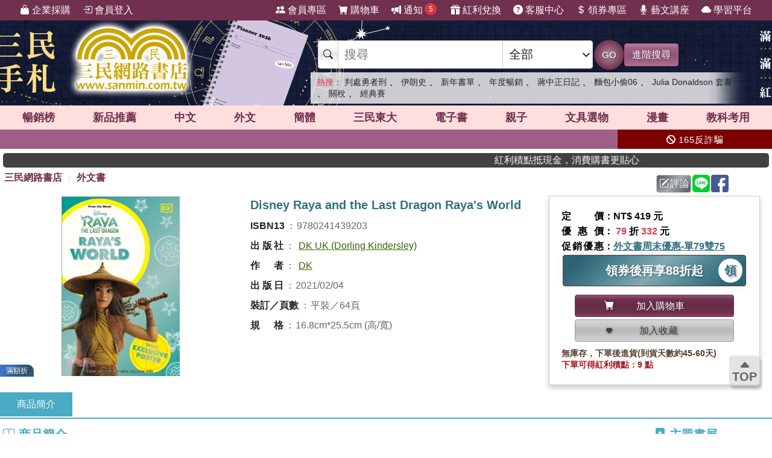

--- FILE ---
content_type: text/html; charset=utf-8
request_url: https://www.sanmin.com.tw/product/index/007923712
body_size: 23555
content:
<!DOCTYPE html>

<html lang="zh-hant">
<head>
    <!--EC103-->
    <script>
        var ServerName = 'EC103';
    </script>
        <script>
            (function (w, d, s, l, i) {
                w[l] = w[l] || []; w[l].push({
                    'gtm.start':
                        new Date().getTime(), event: 'gtm.js'
                }); var f = d.getElementsByTagName(s)[0],
                    j = d.createElement(s), dl = l != 'dataLayer' ? '&l=' + l : ''; j.async = true; j.src =
                        'https://www.googletagmanager.com/gtm.js?id=' + i + dl; f.parentNode.insertBefore(j, f);
            })(window, document, 'script', 'sanminCrossDomain', 'GTM-KW5B62Q');


            //GA4 start
            (function (w, d, s, l, i) {
                w[l] = w[l] || []; w[l].push({
                    'gtm.start':
                        new Date().getTime(), event: 'gtm.js'
                }); var f = d.getElementsByTagName(s)[0],
                    j = d.createElement(s), dl = l != 'dataLayer' ? '&l=' + l : ''; j.async = true; j.src =
                        'https://www.googletagmanager.com/gtm.js?id=' + i + dl; f.parentNode.insertBefore(j, f);
            })(window, document, 'script', 'dataLayer', 'GTM-WRTLJFF');</script>
    <meta http-equiv="Content-Type" content="text/html; charset=utf-8" />
    <meta name="viewport" content="width=device-width, initial-scale=1.0 , minimum-scale=1, maximum-scale=1, viewport-fit=cover" />

    
    <meta http-equiv="Content-Language" content="zh-tw">
    <meta http-equiv="X-UA-Compatible" content="IE=edge" />
    <title>Disney Raya and the Last Dragon Raya&#39;s World - &#19977;&#27665;&#32178;&#36335;&#26360;&#24215;</title>
    <meta name="keywords" content="Disney Raya and the Last Dragon Raya&#39;s World - &#19977;&#27665;&#32178;&#36335;&#26360;&#24215;">
    <meta name="description" content="&#26360;&#21517;&#65306;Disney Raya and the Last Dragon Raya&#39;s World&#65292;ISBN&#65306;9780241439203&#65292;&#20986;&#29256;&#31038;&#65306;DK UK (Dorling Kindersley)&#65292;&#20316;&#32773;&#65306;DK&#65292;&#38913;&#25976;&#65306;64&#65292;&#20986;&#29256;&#26085;&#26399;&#65306;2021/02/04">
    <meta name="title" content="Disney Raya and the Last Dragon Raya&#39;s World - &#19977;&#27665;&#32178;&#36335;&#26360;&#24215;" />
    <meta property="og:title" content="Disney Raya and the Last Dragon Raya&#39;s World - &#19977;&#27665;&#32178;&#36335;&#26360;&#24215;" />
    <meta property="og:image" content="https://cdnec.sanmin.com.tw/product_images/024/024143920.jpg" />
    <meta property="og:description" content="&#26360;&#21517;&#65306;Disney Raya and the Last Dragon Raya&#39;s World&#65292;ISBN&#65306;9780241439203&#65292;&#20986;&#29256;&#31038;&#65306;DK UK (Dorling Kindersley)&#65292;&#20316;&#32773;&#65306;DK&#65292;&#38913;&#25976;&#65306;64&#65292;&#20986;&#29256;&#26085;&#26399;&#65306;2021/02/04" />
    <meta property="og:site_name" content="三民網路書店">
    <meta property="og:type" content="product">
    <meta property="fb:app_id" content="127530673941764" />
    <meta property="og:url" content="https://www.sanmin.com.tw/product/index/007923712">
    <meta name="theme-color" content="#71304e">
    
    <meta property="product:retailer_item_id" content="007923712">
    <meta property="product:brand" content="DK UK (Dorling Kindersley)">
    <meta property="product:price:amount" content="332">
    <meta property="product:price:currency" content="TWD">
        <meta property="product:availability" content="in stock">



    <link rel="canonical" href="https://www.sanmin.com.tw/product/index/007923712">
    <link rel="shortcut icon" href="/sanmin.ico" type="image/x-icon" />


    <link href="//cdnec.sanmin.com.tw/images/apple-icon-144x144.png" rel="apple-touch-icon" sizes="144x144" />
    <link href="//cdnec.sanmin.com.tw/images/apple-touch-icon-precomposed.png" rel="apple-touch-icon" sizes="144x144" />
    <link rel="apple-touch-startup-image" href="//cdnec.sanmin.com.tw/images/logo512x512.png">

        <link rel="manifest" href="/file/manifest.json">



    <link rel="stylesheet" type="text/css" href="/css/rwd/index.min.css?v=18200014" />

    <link href="/css/rwd/search.css?v=18200014" rel="stylesheet">


    <link href="/scripts/swiper/swiper.min.css?v=18200014" rel="stylesheet" />

    <link rel="stylesheet" href="https://cdn.jsdelivr.net/npm/bootstrap-icons@1.11.0/font/bootstrap-icons.css" />
    <link rel="stylesheet" href="https://cdnjs.cloudflare.com/ajax/libs/font-awesome/6.4.0/css/all.min.css">

    <script src="/scripts/jquery-3.3.1.min.js"></script>

    <script src="/scripts/jquery-1.12.2.min.js"></script>

    <link href="/content/bootstrap.min.css" rel="stylesheet">
    <script src="/scripts/bootstrap.bundle.min.js"></script>



    <link rel="stylesheet" type="text/css" href="/css/sanminstyle.min.css?v=18200014">

    <script src="/bundles/modernizr?v=y-OkCB4hx16IFpwpA_jQzKGgH8SuShPlzPA-enZXywg1"></script>






        <script>
            //Google Ads GTM
            (function (w, d, s, l, i) {
                w[l] = w[l] || []; w[l].push({
                    'gtm.start':
                        new Date().getTime(), event: 'gtm.js'
                }); var f = d.getElementsByTagName(s)[0],
                    j = d.createElement(s), dl = l != 'dataLayer' ? '&l=' + l : ''; j.async = true; j.src =
                        'https://www.googletagmanager.com/gtm.js?id=' + i + dl; f.parentNode.insertBefore(j, f);
            })(window, document, 'script', 'dataLayer', 'GTM-M6JLBWT');
        </script>


    <script src="https://unpkg.com/vue@3.4.4/dist/vue.global.js"></script>
</head>
<body class="bg-white">


        <!-- Google Tag Manager (noscript) -->
        <noscript>
            <iframe src="https://www.googletagmanager.com/ns.html?id=GTM-KW5B62Q"
                    height="0" width="0" style="display:none;visibility:hidden"></iframe>
        </noscript>
        <noscript>
            <iframe src="https://www.googletagmanager.com/ns.html?id=GTM-KDZ6V9D"
                    height="0" width="0" style="display:none;visibility:hidden"></iframe>
        </noscript>
        <!-- End Google Tag Manager (noscript) -->




    <div class="SearchTip"><ul class="TipWord"></ul></div>
    <div class="ImgTip" style="display:none;"><img src="//cdnec.sanmin.com.tw/images/nobook.gif" width="200" alt="" /></div>



    <div id="LayoutHistory" class="ProductHistory shadow">
        <input id="HistoryHide" type="checkbox" v-model="hide">
        <div class="Title"><label for="HistoryHide" class="MobileHide p5"><i class="bi bi-clock-history"></i></label><label for="HistoryHide" v-if="hide==false" class="">瀏覽紀錄</label></div>
        <div class="swiper-container SwiperVertical HistorySilder CheckedHide">
            <div class="swiper-wrapper ">
                <div class="swiper-slide" v-for="a in log">
                    <div class="CoverBox w-100 h-100 mw150">
                        <a :href="'/product/index/'+a.id" :title="htmlDecode(a.name)" @click="hide=true"><img :data-src="a.src" src="//cdnec.sanmin.com.tw/images/1px.gif" :alt="htmlDecode(a.name)"></a>
                    </div>
                </div>
            </div>
            <div class="swiper-button-prev"></div>
            <div class="swiper-button-next"></div>
        </div>
    </div>

    <div id="gotop" class="">
        <i class="bi bi-caret-up-fill"></i><br>
        TOP
    </div>

    <div class="layout" id="layout">



<header>
    <!--頁首選單 full screen -->
    <div class="mainMenu">
        <div class="leftMenu">
            <ul class="main-left-menu">
                <li>
                    <a href="/static/businesscustomer">
                        <i class="bi bi-handbag-fill"></i> 企業採購
                    </a>
                </li>
                    <li> <a href="javascript:;" onclick="Login();"> <i class="bi bi-box-arrow-in-right"></i> 會員登入 </a> </li>
            </ul>
        </div>
        <div class="rightMenu">
            <ul class="main-right-menu">

                <li> <a href="/member/index"> <i class="bi bi-people-fill"></i> 會員專區 </a> </li>
                <li> <a href="/shopping/car"> <i class="bi bi-cart-fill"></i> 購物車<span class="CartQty  bubble count0">0</span></a> </li>

                <li class="">
                    <a href="javascript:MsgHub();" class=" position-relative">
                        <i class="bi bi-megaphone-fill"></i> 通知<span class="MsgQty bubble count0">0</span>
                    </a>
                </li>

                <li> <a href="/promote/bonus"> <i class="bi bi-gift-fill"></i> 紅利兌換 </a> </li>
                <li> <a href="/home/faq"> <i class="bi bi-question-circle-fill"></i> 客服中心 </a> </li>
                <li>
                    
                    <a href="/coupon/index/">  <i class="bi bi-currency-dollar"></i> 領券專區</a>

                </li>
                <li class="d-none d-xl-inline-block"> <a href="//activity.sanmin.com.tw/promotions/event/122103sanmin/index" target="_blank"> <i class="bi bi-mic-fill"></i> 藝文講座 </a> </li>
                <li class="d-none d-xl-inline-block"> <a href="https://elearning.sanmin.com.tw/" target="_blank"> <i class="bi bi-cloud-fill"></i> 學習平台 </a> </li>

            </ul>
        </div>
    </div>
    <!-- end 頁首選單 full screen -->
    <!-- 頁首按鈕 mobile -->
    <div class="MobileHeader">

        <div class="iconBtn SideMenuBtn ">
            <i class="bi bi-list"></i>
        </div>
        <label class="iconBtn" for="MobileSearchSwitch">
            <i class="bi bi-search"></i>
        </label>

        <a class="Logo" href="/">
            <img src="https://cdnec.sanmin.com.tw/images/mobileLogo_g.png" alt="三民網路書店">

        </a>

        <div class="iconBtn position-relative">
            <i class="bi bi-megaphone-fill" onclick="MsgHub()"></i>
            <span class="bubble MsgQty count0">0</span>
        </div>

        <a class="iconBtn" href="/shopping/car">
            <i class="bi bi-cart-fill"></i>
            <span class="bubble CartQty count0">0</span>
        </a>
    </div>
    <!-- end 頁首按鈕 mobile -->
</header>

<!-- logo & 搜尋欄 -->
<div style="width:100%;margin:0 auto;" class="topBgHead">
        <div style="background:url(https://cdnec.sanmin.com.tw/images/ec/2755125.gif) no-repeat top;" class="HeadImg">
            <table style="max-width:1055px;margin:0 auto;height: 145px;width: 100%;">
                <tr>
                    <td style="width:20%;height:145px;"><a href="/" style="width:100%;height:145px;"></a></td>
                    <td style="width:18%;height:145px;"><a href="https://activity.sanmin.com.tw/promotions/2025/2025sanmintop/index" target="_blank" style="width:100%;height:145px;"></a></td>
                    <td></td>
                </tr>
            </table>
        </div>
        <div style="background:url(https://cdnec.sanmin.com.tw/images/ec/2742209.gif) no-repeat top;" class="HeadImg">
            <table style="max-width:1055px;margin:0 auto;height: 145px;width: 100%;">
                <tr>
                    <td style="width:20%;height:145px;"><a href="/" style="width:100%;height:145px;"></a></td>
                    <td style="width:18%;height:145px;"><a href="https://activity.sanmin.com.tw/promotions/2025/2026sanmin/index" target="_blank" style="width:100%;height:145px;"></a></td>
                    <td></td>
                </tr>
            </table>
        </div>
        <div style="background:url(https://cdnec.sanmin.com.tw/images/ec/2755343.gif) no-repeat top;" class="HeadImg">
            <table style="max-width:1055px;margin:0 auto;height: 145px;width: 100%;">
                <tr>
                    <td style="width:20%;height:145px;"><a href="/" style="width:100%;height:145px;"></a></td>
                    <td style="width:18%;height:145px;"><a href="https://activity.sanmin.com.tw/promotions/2026/0101newyear/index" target="_blank" style="width:100%;height:145px;"></a></td>
                    <td></td>
                </tr>
            </table>
        </div>
        <div style="background:url(https://cdnec.sanmin.com.tw/images/ec/2751623.gif) no-repeat top;" class="HeadImg">
            <table style="max-width:1055px;margin:0 auto;height: 145px;width: 100%;">
                <tr>
                    <td style="width:20%;height:145px;"><a href="/" style="width:100%;height:145px;"></a></td>
                    <td style="width:18%;height:145px;"><a href="https://activity.sanmin.com.tw/promotions/2025/1215openbook/index" target="_blank" style="width:100%;height:145px;"></a></td>
                    <td></td>
                </tr>
            </table>
        </div>
        <div style="background:url(https://cdnec.sanmin.com.tw/images/ec/2730780.gif) no-repeat top;" class="HeadImg">
            <table style="max-width:1055px;margin:0 auto;height: 145px;width: 100%;">
                <tr>
                    <td style="width:20%;height:145px;"><a href="/" style="width:100%;height:145px;"></a></td>
                    <td style="width:18%;height:145px;"><a href="https://activity.sanmin.com.tw/promotions/2025/0910kubrick/index" target="_blank" style="width:100%;height:145px;"></a></td>
                    <td></td>
                </tr>
            </table>
        </div>
</div>
<input type="checkbox" id="MobileSearchSwitch" />
<div class="topBgArea">
    <div class="LogoSearch">

        <div class="Logo">

        </div>
        <div class="SearchBar " style=" z-index: 1;">
            <form id="SearchForm" name="SearchForm" action="/search/" method="get" onsubmit="return searchcheck('ct','qu');">
                <div class="SearchCtrl">
                    <div class="CtrlGroup">
                        <span class=""><i class="bi bi-search"></i></span>
                        <input type="text" class="" id="qu" name="qu" placeholder="搜尋" value="" required="" autocomplete="off">
                        <select class=" text-dark" id="ct">
                                <option value="k">&#20840;&#37096;</option>
                                <option value="n">&#21830;&#21697;&#21517;&#31281;</option>
                                <option value="isbn">ISBN</option>
                                <option value="au">&#20316;&#32773;</option>
                                <option value="pu">&#20986;&#29256;&#31038;/&#21697;&#29260;</option>
                                <option value="po">&#20419;&#37559;&#27963;&#21205;</option>
                                <option value="ac">&#26360;&#23637;</option>
                                <option value="vol">&#21474;&#26360;</option>
                                <option value="ser">&#31995;&#21015;</option>
                                <option value="tag">&#27161;&#31844;</option>
                                <option value="sp">&#20195;&#30908;</option>
                                <option value="id">&#21830;&#21697;&#20195;&#30908;</option>
                                <option value="cid">&#21830;&#21697;&#39208;&#20998;&#39006;</option>
                                <option value="t">&#32321;&#39636;&#26360;</option>
                                <option value="s">&#31777;&#39636;&#26360;</option>
                                <option value="a">&#22806;&#25991;&#26360;</option>
                                <option value="e">&#38651;&#23376;&#26360;</option>
                                <option value="h">&#28207;&#29256;&#26360;</option>
                                <option value="p">&#25991;&#20855;&#36984;&#29289;</option>
                                <option value="b">&#32005;&#21033;&#20812;&#25563;</option>
                        </select>
                    </div>
                    <button class="btn btn-search btn-sanmin-r" type="submit">GO</button>
                    <a class="btn btn-pruple" href="/search/advance/">進階搜尋</a>
                </div>
            </form>

            <div class="hot-search">
                <h2 class="text-danger d-inline  fs-14">熱搜：</h2>
                    <h3 class=""><a href="https://www.sanmin.com.tw/search?fq=net:1&amp;vs=grid&amp;po=%e5%88%a4%e8%99%95%e5%8b%87%e8%80%85%e5%88%91%e7%b3%bb%e5%88%97%e6%9b%b8%e5%b1%95" target="_blank" class=" text-dark">&#21028;&#34389;&#21191;&#32773;&#21009;</a></h3>
                    <span>&#12289;</span>
                    <h3 class=""><a href="https://www.sanmin.com.tw/product/index/007720884" target="_blank" class=" text-dark">&#20234;&#26391;&#21490;</a></h3>
                    <span>&#12289;</span>
                    <h3 class=""><a href="https://activity.sanmin.com.tw/promotions/2026/0101newyear/index" target="_blank" class=" text-dark">&#26032;&#24180;&#26360;&#21934;</a></h3>
                    <span>&#12289;</span>
                    <h3 class=""><a href="https://activity.sanmin.com.tw/promotions/2025/2025sanmintop/index" target="_blank" class=" text-dark">&#24180;&#24230;&#26274;&#37559;</a></h3>
                    <span>&#12289;</span>
                    <h3 class=""><a href="https://www.sanmin.com.tw/search?k=%E8%94%A3%E4%B8%AD%E6%AD%A3%E6%97%A5%E8%A8%98&amp;fp=%E6%B0%91%E5%9C%8B%E6%AD%B7%E5%8F%B2%E6%96%87%E5%8C%96%E5%AD%B8%E7%A4%BE&amp;ls=ed" target="_blank" class=" text-dark">&#34083;&#20013;&#27491;&#26085;&#35352;</a></h3>
                    <span>&#12289;</span>
                    <h3 class=""><a href="https://www.sanmin.com.tw/product/index/015082855" target="_blank" class=" text-dark">&#40629;&#21253;&#23567;&#20599;06</a></h3>
                    <span>&#12289;</span>
                    <h3 class=""><a href="https://www.sanmin.com.tw/product/index/009470130" target="_blank" class=" text-dark">Julia Donaldson &#22871;&#26360;</a></h3>
                    <span>&#12289;</span>
                    <h3 class=""><a href="https://www.sanmin.com.tw/search?n=%E8%B7%A8%E5%9C%8B%E8%B2%BF%E6%98%93&amp;pt=t&amp;gro=true&amp;vs=list&amp;ls=ed" target="_blank" class=" text-dark">&#38364;&#31237;</a></h3>
                    <span>&#12289;</span>
                    <h3 class=""><a href="https://www.sanmin.com.tw/search?n=%E6%A3%92%E7%90%83&amp;pt=t&amp;gro=true&amp;vs=list&amp;ls=ed" target="_blank" class=" text-dark">&#32147;&#20856;&#36093;</a></h3>
                    <span></span>
            </div>
        </div>

    </div>
</div>

<!--商品館 -->
<div class="TopNavMenu ">
    <div class="content p0">
        <div class="NavLink">
            <ul>
                <li cid="TO"><a href="/promote/top">暢銷榜</a></li>
                <li cid="HB"><a href="/promote/hotbook">新品<sapn class="d-none d-md-inline">推薦</sapn></a></li>
                <li cid="TC"><a href="/promote/library">中文</a></li>
                <li cid="TE"><a href="/promote/originaltext">外文</a></li>
                <li cid="NN"><a href="/promote/china">簡體</a></li>
                <li cid="SA"><a href="/promote/sanmin">三民東大</a></li>
                <li cid="EB"><a href="/promote/ebook">電子書</a></li>
                <li cid="CH"><a href="/promote/child">親子</a></li>
                <li cid="PP"><a href="/promote/stationery">文具選物</a></li>
                <li cid="CM"><a href="/promote/comic">漫畫</a></li>
                <li cid="TL"><a href="/promote/exam">教科考用</a></li>
            </ul>
        </div>
        <label class="Collapse"><input type="checkbox" /> <i></i></label>
    </div>
    <div class="ClassMenuPC">
        <div class="Border">
            <div class="Menu pruple colorscrollbar"></div>
        </div>
    </div>
</div>



<!-- 跑馬燈 full screen -->
<div class="topNews ">
    <style>
    .topNewsLeft {
        position: relative;
        overflow: hidden; /* 超出範圍的部份要隱藏 */     
       line-height:32px;
       
    }
    .topNewsLeft li{
         line-height:30px;   
         padding:0;
         margin:0;
         white-space: nowrap; 
    }
    .topNews>a{
        color:white;
    }
</style>


   <div id="topNewsLeft" class="topNewsLeft">
       <ul style="position:absolute;top:0px;">

       </ul>
</div>

<script>
    $(function () {
        var $topNewsLeft = $('#topNewsLeft'),
               $newsul = $topNewsLeft.find('ul'),
               newscount = $newsul.find('li').length,
               pause = false,
               idx = 0;
        $topNewsLeft.mouseover(function () {
            pause = true;
        }).mouseout(function () {
            pause = false;
        });
        function topNews() {
            if (!pause) {
                $newsul.stop().animate({ top: idx * -32 });
                idx += 1;
                if (idx >= newscount) {
                    idx = 0;
                }
            }
            setTimeout(topNews, 5000);
        }
        topNews();
    })
</script>
   


    <div class="topNewsRight">
        <a href="/static/TermsSecurity">
            <p>
                <i class="fas fa-ban"></i> 165反詐騙
            </p>
        </a>
    </div>
</div>

    <div class="content " style="padding:0px 5px;">
        <marquee onclick="Go('https://activity.sanmin.com.tw/promotions/event/bonuspoints/index')" style="background-color:#414141;color:#fff;border-radius:5px;font-weight:100;cursor:pointer;"><span class="glyphicon glyphicon-bullhorn"></span> 紅利積點抵現金，消費購書更貼心</marquee>
    </div>





            <div id="Body" class="w-100 relative">






<link href="/css/productstyle.min.css?v=18200014" rel="stylesheet">


<input id="Scaner" style="display:none;" />

<input type="hidden" id="UrlReferrer" value=""/>

<div class="content">
    <div class="row">
        <div class="col-12 col-lg-8 p0">
            
            <div id="breadcrumb-trail">
                <a href="/">三民網路書店</a>
                        <i class="bi bi-chevron-right"></i>
                        <span ><a href="/promote/originaltext">&#22806;&#25991;&#26360;</a></span>
            </div>
        </div>
        <div class="col-12 col-lg-4 p0">
            <div class="h40 p5 d-flex justify-content-end">
                <span id="btn-WebLink" class="mr2"></span>

                <a class="btn btn-secondary-l p2 mr2" href="/product/commentarywrite/007923712">
                    <i class="bi bi-pencil-square"></i>評論
                </a>

                <a href="javascript:;" class="mr2" onclick="window.open('https://social-plugins.line.me/lineit/share?url=https://www.sanmin.com.tw/product/index/007923712', '', 'menubar=no,toolbar=no,resizable=yes,scrollbars=yes,height=600,width=600');return false;">
                    <img src="https://cdnec.sanmin.com.tw/images/icons/line.svg" alt="" width="29" class="share_line">
                </a>

                <a href="javascript:;" class="mr2" onclick="window.open('//www.facebook.com/sharer.php?u=https://www.sanmin.com.tw/product/index/007923712', '', 'menubar=no,toolbar=no,resizable=yes,scrollbars=yes,height=600,width=600');return false;">
                    <img src="https://cdnec.sanmin.com.tw/images/icons/fb.svg" alt="" width="29" class="share_fb">
                </a>


                <div id="DviFaceBook" class="d-inline-block "></div>

            </div>

        </div>


    </div>

    <div class="row ProductContent Prod007923712">
        <div class="col row p0">
            <div class="col col-cover p0">
                <div class="ProductCover  noselect">



                        <div class="h300">
                            <div class="swiper Silder-Top">
                                <div class="swiper-wrapper">
                                        <div class="swiper-slide">
                                            <div class="CoverBox">
                                                    <img src="https://cdnec.sanmin.com.tw/product_images/024/024143920.jpg" alt="Disney Raya and the Last Dragon Raya&#39;s World" onerror="noimage(this)">
                                                        <div class="ProdDiscountLabel color-sapphire">滿額折</div>
                                            </div>
                                        </div>
                                </div>
                            </div>
                        </div>


                </div>
            </div>
            <div class="col-info">
                <div class="ProductInfo">
                    <h1>Disney Raya and the Last Dragon Raya's World</h1>

                    <div class="bg-white row">
                    </div>





                    <h2 class="d-none">商品資訊</h2>
                    <div class="ProdAttr">
                        <ul>
                                        <li class="ga"><h3><span class="Bold">ISBN13</span><span class="colon">：</span><span>9780241439203</span></h3></li>
                                        <li class="ga"><h3><span class="Bold">&#20986;&#29256;&#31038;</span><span class="colon">：</span><span><a href="/search?pu=DK%20UK%20%28Dorling%20Kindersley%29">DK UK (Dorling Kindersley)</a></span></h3></li>
                                        <li class="ga"><h3><span class="Bold">&#20316;&#32773;</span><span class="colon">：</span><span><a href="/search?au=DK">DK</a></span></h3></li>
                                        <li class="ga"><h3><span class="Bold">&#20986;&#29256;&#26085;</span><span class="colon">：</span><span>2021/02/04</span></h3></li>
                                        <li class="ga"><h3><span class="Bold">&#35037;&#35330;&#65295;&#38913;&#25976;</span><span class="colon">：</span><span>平裝／64頁</span></h3></li>
                                        <li class="ga"><h3><span class="Bold">&#35215;&#26684;</span><span class="colon">：</span><span>16.8cm*25.5cm (高/寬)</span></h3></li>
                            <li style="display:none;">
                                關鍵字：                                    <a href="https://www.sanmin.com.tw/product/index/007923712#Disney Raya and the Last Dragon Raya&#39;s World" title="Disney Raya and the Last Dragon Raya&#39;s World">Disney Raya and the Last Dragon Raya&#39;s World</a><span>、</span>
                                    <a href="https://www.sanmin.com.tw/product/index/007923712#Disney" title="Disney">Disney</a><span>、</span>
                                    <a href="https://www.sanmin.com.tw/product/index/007923712#Raya" title="Raya">Raya</a><span>、</span>
                                    <a href="https://www.sanmin.com.tw/product/index/007923712#and" title="and">and</a><span>、</span>
                                    <a href="https://www.sanmin.com.tw/product/index/007923712#the" title="the">the</a><span>、</span>
                                    <a href="https://www.sanmin.com.tw/product/index/007923712#Last" title="Last">Last</a><span>、</span>
                                    <a href="https://www.sanmin.com.tw/product/index/007923712#Dragon" title="Dragon">Dragon</a><span>、</span>
                                    <a href="https://www.sanmin.com.tw/product/index/007923712#World" title="World">World</a><span>、</span>
                                    <a href="https://www.sanmin.com.tw/product/index/007923712#DK UK (Dorling Kindersley)" title="DK UK (Dorling Kindersley)">DK UK (Dorling Kindersley)</a><span>、</span>
                                    <a href="https://www.sanmin.com.tw/product/index/007923712#DK" title="DK">DK</a><span>、</span>
                                    <a href="https://www.sanmin.com.tw/product/index/007923712#&#22806;&#25991;&#26360;" title="&#22806;&#25991;&#26360;">&#22806;&#25991;&#26360;</a><span>、</span>
                            </li>
                        </ul>
                    </div>




                </div>
            </div>
            <div class="col-12 p0">
                
            </div>
        </div>


        <div class="col-price">
            <div class="PriceBox">
                <div class="">

    <div class="Price">

            <div><div class="w70  d-inline-block text-justify">定價</div>：NT$ 419 元</div>
        
<div>
    <div class="w70  d-inline-block text-justify">優惠價</div>：
        <span class="nowrap"><span class="fs-16 Bold text-danger">79</span> 折 <span class="fs-16 Bold text-danger">332</span> 元</span>

</div>
                    <div><div class="w70  d-inline-block text-justify">促銷優惠</div>：<a class='text-blue1' style='text-decoration: underline;'  href='https://www.sanmin.com.tw/search?fq=net:1&vs=grid&po=%e5%a4%96%e6%96%87%e6%9b%b8%e5%91%a8%e6%9c%ab%e5%84%aa%e6%83%a0-%e5%96%ae79%e9%9b%9975' >外文書周末優惠-單79雙75</a></div>
        
    </div>

        <div class="row row-cols-1 row-cols-md-2 row-cols-lg-1 justify-content-center">

                <div class="col p2">
                    <a class="btn btn-blue1-l border-brown ver-center fs-20 Bold text-center position-relative shadow-1 h-100 py5" href="/coupon/index/" title="領取折價券" target="_blank">
                        <div class="lh-40">領券後再享88折起</div>
                        <div class="btn-GetCoupon bg-white text-blue1 circle circle-40 fw-900 fs-20 mr-1  lh-40 inline-block ">領</div>
                    </a>

                </div>
    </div>





<div class="row row-cols-1 row-cols-md-2 row-cols-lg-1 py10 px20 justify-content-center">

        <div class="col p2 ">
            <button class="btn btn-sanmin w-100  p5" onclick="AddCart('007923712','');" type="button">
                <i class="bi bi-cart-fill"></i><div class="d-inline-block w150 text-center"> 加入購物車</div>
            </button>
        </div>
        <div class="col p2">
            <button class="btn btn-collect w-100 p5" type="button" onclick="AddCollect('007923712');">
                <i class="bi bi-heart-fill"></i><div class="d-inline-block w150 text-center"> 加入收藏</div>

            </button>

        </div>
</div>




        <div class="lh-14 fs-14 text-brown">無庫存，下單後進貨(到貨天數約45-60天)</div>
            <div class="text-red fs-14">下單可得紅利積點：9 點</div>
        <div id="GiftImgbox" style="display:none;"></div>
    <div class="swiper-container theme_slider" id="swiper_Gift" style="max-width:100%">
        <div class="swiper-wrapper">

        </div>

    </div>

</div>

            </div>

            


        </div>
        
      
    </div>



<div id="IntroContainer" class="mt10">
        <div class="IntroTabs">

                <div class="Tabs" onclick="MoveTo('Intro1',-140);">&#21830;&#21697;&#31777;&#20171;</div>

            
        </div>


            <div class="row">
            <div class="p0 col-12 col-lg-10">
                <div class="IntroContent h-100">
                        <div class="IntroSection">
                                   <h2 class="TitleUnderline color-blue2 " id="Intro1">
                                <i class="bi bi-book"></i>  &#21830;&#21697;&#31777;&#20171;
                            </h2>

                            <div class="SectionBody">
<P>Learn everything you wanted to know about Disney's epic new movie Raya and the Last Dragon!Get the lowdown on all things Raya and the Last Dragon and meet a host of cool new characters. Children will love to read about Disney's latest movie adventure in this perfect companion guide. Packed with bright, colourful artwork and film stills, DK's Disney Raya and the Last Dragon: Raya's World is ideal for children and Disney fans who want to learn all about this magical new animated story.</P><P>Exploring themes of community and hope, and inspired by the beautiful and diverse cultures of Southeast Asia, the film introduces Raya, a lone warrior from the fantasy kingdom of Kumandra who teams up with a crew of misfits in her quest to find the last dragon and bring light and unity back to their world. Featuring all the characters, key scenes, locations and memorable moments from the new movie Raya and the Last Dragon, this entertaining guide is full of amazing facts and beautiful pictures. (c)2020 Disney<BR></P>                            </div>
                        </div>

                    

                </div>
            </div>
                <div class="col-12 col-lg-2 d-none d-lg-block">
                    <div class="w200 m0" style="position:sticky;top:126px;">
                <div class="position-relative">
                        <div class="TitleUnderline color-blue2 "><i class="bi bi-bookmark-star-fill"></i> 主題書展</div>
                    <a href="/promote/publisher" class="text text-blue2 position-end Bold fs-12">更多 <i class="bi bi-plus-lg"></i></a>
                </div>
                <div class="swiper-container SwiperVertical w200 h730 Vertical180 p0">
                    <div class="swiper-wrapper  ">
                            <div class="swiper-slide text-center p2">
                                <a href="https://www.sanmin.com.tw/vip/ctlovgarago?source=sanmin&amp;utmgtm=Product180bn" target="_blank">
                                    <div class="CoverBox mw190 bg-white p5 shadow-2">
                                        <img class="lazyload mh100" src="//cdnec.sanmin.com.tw/images/loading1.gif" data-src="https://cdnec.sanmin.com.tw/images/promotions/180/14801.gif" alt="&#40635;&#37291;&#23229;&#23229;&#31934;&#36984;&#32362;&#26412;&#23637;" />
                                    </div>
                                    <div class="fs-12 text-blue1 mt3">優惠方式：<span class="price">&#38283;&#22296;&#20013;</span></div>
                                </a>
                            </div>
                            <div class="swiper-slide text-center p2">
                                <a href="https://activity.sanmin.com.tw/promotions/2025/2025sanmintop/index?utmgtm=Product180bn" target="_blank">
                                    <div class="CoverBox mw190 bg-white p5 shadow-2">
                                        <img class="lazyload mh100" src="//cdnec.sanmin.com.tw/images/loading1.gif" data-src="https://cdnec.sanmin.com.tw/images/promotions/180/14768.gif" alt="2025&#19977;&#27665;&#24180;&#24230;&#26274;&#37559;&#26360;&#23637;" />
                                    </div>
                                    <div class="fs-12 text-blue1 mt3">優惠方式：<span class="price">79&#25240;&#36215;</span></div>
                                </a>
                            </div>
                            <div class="swiper-slide text-center p2">
                                <a href="https://activity.sanmin.com.tw/promotions/event/monthly_coupon/index?utmgtm=Product180bn" target="_blank">
                                    <div class="CoverBox mw190 bg-white p5 shadow-2">
                                        <img class="lazyload mh100" src="//cdnec.sanmin.com.tw/images/loading1.gif" data-src="https://cdnec.sanmin.com.tw/images/promotions/180/14679.gif" alt="&#19977;&#27665;&#26376;&#26376;&#35712;&#26360;&#37329;" />
                                    </div>
                                    <div class="fs-12 text-blue1 mt3">優惠方式：<span class="price">&#28415;600&#29694;&#25240;50</span></div>
                                </a>
                            </div>
                            <div class="swiper-slide text-center p2">
                                <a href="https://activity.sanmin.com.tw/promotions/2025/0401original/index?utmgtm=Product180bn" target="_blank">
                                    <div class="CoverBox mw190 bg-white p5 shadow-2">
                                        <img class="lazyload mh100" src="//cdnec.sanmin.com.tw/images/loading1.gif" data-src="https://cdnec.sanmin.com.tw/images/promotions/180/14186.gif" alt="&#36229;&#20540;&#21407;&#25991;&#22871;&#26360;" />
                                    </div>
                                    <div class="fs-12 text-blue1 mt3">優惠方式：<span class="price">1&#25240;&#36215;!!</span></div>
                                </a>
                            </div>
                            <div class="swiper-slide text-center p2">
                                <a href="https://activity.sanmin.com.tw/promotions/2025/0124foreignnovel/index?utmgtm=Product180bn" target="_blank">
                                    <div class="CoverBox mw190 bg-white p5 shadow-2">
                                        <img class="lazyload mh100" src="//cdnec.sanmin.com.tw/images/loading1.gif" data-src="https://cdnec.sanmin.com.tw/images/promotions/180/14062.gif" alt="&#21407;&#25991;&#23567;&#35498;&#26360;&#23637;" />
                                    </div>
                                    <div class="fs-12 text-blue1 mt3">優惠方式：<span class="price">&#29105;&#36067;&#20013;</span></div>
                                </a>
                            </div>
                            <div class="swiper-slide text-center p2">
                                <a href="https://activity.sanmin.com.tw/promotions/2025/coloringbook/index?utmgtm=Product180bn" target="_blank">
                                    <div class="CoverBox mw190 bg-white p5 shadow-2">
                                        <img class="lazyload mh100" src="//cdnec.sanmin.com.tw/images/loading1.gif" data-src="https://cdnec.sanmin.com.tw/images/promotions/180/14701.gif" alt="&#33521;&#32654;&#33879;&#33394;&#26360;&#23637;" />
                                    </div>
                                    <div class="fs-12 text-blue1 mt3">優惠方式：<span class="price">&#29105;&#36067;&#20013;</span></div>
                                </a>
                            </div>
                            <div class="swiper-slide text-center p2">
                                <a href="https://activity.sanmin.com.tw/promotions/2025/strangerthings/index?utmgtm=Product180bn" target="_blank">
                                    <div class="CoverBox mw190 bg-white p5 shadow-2">
                                        <img class="lazyload mh100" src="//cdnec.sanmin.com.tw/images/loading1.gif" data-src="https://cdnec.sanmin.com.tw/images/promotions/180/14700.gif" alt="&#24618;&#22855;&#29289;&#35486;&#26360;&#23637;" />
                                    </div>
                                    <div class="fs-12 text-blue1 mt3">優惠方式：<span class="price">&#29105;&#36067;&#20013;</span></div>
                                </a>
                            </div>
                            <div class="swiper-slide text-center p2">
                                <a href="https://www.sanmin.com.tw/product/index/014539323?utmgtm=Product180bn" target="_blank">
                                    <div class="CoverBox mw190 bg-white p5 shadow-2">
                                        <img class="lazyload mh100" src="//cdnec.sanmin.com.tw/images/loading1.gif" data-src="https://cdnec.sanmin.com.tw/images/promotions/180/14681.gif" alt="Katabasis &#22320;&#29508;&#20462;&#26989;&#26053;&#34892; (&#33521;&#22283;&#29256;&#38480;&#37327;&#35037;&#24128;&#31934;&#35037;)" />
                                    </div>
                                    <div class="fs-12 text-blue1 mt3">優惠方式：<span class="price">&#36092;&#36023;&#21363;&#21487;&#29554;&#24471;&#38480;&#37327;&#25176;&#29305;&#21253;</span></div>
                                </a>
                            </div>
                            <div class="swiper-slide text-center p2">
                                <a href="https://activity.sanmin.com.tw/promotions/2018/0604audiobook/index?utmgtm=Product180bn" target="_blank">
                                    <div class="CoverBox mw190 bg-white p5 shadow-2">
                                        <img class="lazyload mh100" src="//cdnec.sanmin.com.tw/images/loading1.gif" data-src="https://cdnec.sanmin.com.tw/images/promotions/180/14609.gif" alt="&#24278;&#24425;&#26447;-&#29992;&#26377;&#32882;&#26360;&#36629;&#39686;&#32893;&#20986;&#33521;&#35486;&#21147; 168&#26412;&#21855;&#33945;&#32147;&#20856;&#23436;&#25972;&#26360;&#21934;" />
                                    </div>
                                    <div class="fs-12 text-blue1 mt3">優惠方式：<span class="price">19&#25240;&#36215;</span></div>
                                </a>
                            </div>
                            <div class="swiper-slide text-center p2">
                                <a href="https://activity.sanmin.com.tw/promotions/2025/nosycrow/index?utmgtm=Product180bn" target="_blank">
                                    <div class="CoverBox mw190 bg-white p5 shadow-2">
                                        <img class="lazyload mh100" src="//cdnec.sanmin.com.tw/images/loading1.gif" data-src="https://cdnec.sanmin.com.tw/images/promotions/180/14313.gif" alt="NosyCrow&#31934;&#36984;&#22806;&#25991;&#31461;&#26360;&#23637;" />
                                    </div>
                                    <div class="fs-12 text-blue1 mt3">優惠方式：<span class="price">52&#25240;&#36215;</span></div>
                                </a>
                            </div>
                    </div>
                    <div class="swiper-button-prev"></div>
                    <div class="swiper-button-next"></div>
                </div>

                <script>
                    $(function () {
                        SwiperVertical('.Vertical180', 5);
                    })
                </script>
            </div>

                </div>

        </div>

        <div id="IndexRelation" class="mb5"></div>

</div>




    <div class="d-lg-none">
                    <div class="mt5">
                <div class="position-relative">
                        <h2 class="TitleUnderline color-blue2 "><i class="bi bi-bookmark-star-fill"></i> 主題書展</h2>

                    <a href="/promote/publisher" class="text text-blue2 position-end Bold">更多書展 <i class="bi bi-plus-lg"></i></a>
                </div>

                <div class="py5">
                        <div class="swiper-container PromoAD180" id="PromoAD180">
        <div class="swiper-wrapper ">
            
                            <div class="swiper-slide text-center p2">
                                <a href="https://www.sanmin.com.tw/vip/ctlovgarago?source=sanmin&amp;utmgtm=Product180bn" target="_blank">
                                    <div class="CoverBox mw190 bg-white p5 shadow-2 ">
                                        <img class="lazyload mh100" src="//cdnec.sanmin.com.tw/images/loading1.gif" data-src="https://cdnec.sanmin.com.tw/images/promotions/180/14801.gif" alt="&#40635;&#37291;&#23229;&#23229;&#31934;&#36984;&#32362;&#26412;&#23637;" />
                                    </div>
                                        <h3 class="d-none">&#40635;&#37291;&#23229;&#23229;&#31934;&#36984;&#32362;&#26412;&#23637;</h3>
                                    <div class="fs-12 text-blue1 mt3">優惠方式：<span class="price">&#38283;&#22296;&#20013;</span></div>
                                </a>
                            </div>
                            <div class="swiper-slide text-center p2">
                                <a href="https://activity.sanmin.com.tw/promotions/2025/2025sanmintop/index?utmgtm=Product180bn" target="_blank">
                                    <div class="CoverBox mw190 bg-white p5 shadow-2 ">
                                        <img class="lazyload mh100" src="//cdnec.sanmin.com.tw/images/loading1.gif" data-src="https://cdnec.sanmin.com.tw/images/promotions/180/14768.gif" alt="2025&#19977;&#27665;&#24180;&#24230;&#26274;&#37559;&#26360;&#23637;" />
                                    </div>
                                        <h3 class="d-none">2025&#19977;&#27665;&#24180;&#24230;&#26274;&#37559;&#26360;&#23637;</h3>
                                    <div class="fs-12 text-blue1 mt3">優惠方式：<span class="price">79&#25240;&#36215;</span></div>
                                </a>
                            </div>
                            <div class="swiper-slide text-center p2">
                                <a href="https://activity.sanmin.com.tw/promotions/event/monthly_coupon/index?utmgtm=Product180bn" target="_blank">
                                    <div class="CoverBox mw190 bg-white p5 shadow-2 ">
                                        <img class="lazyload mh100" src="//cdnec.sanmin.com.tw/images/loading1.gif" data-src="https://cdnec.sanmin.com.tw/images/promotions/180/14679.gif" alt="&#19977;&#27665;&#26376;&#26376;&#35712;&#26360;&#37329;" />
                                    </div>
                                        <h3 class="d-none">&#19977;&#27665;&#26376;&#26376;&#35712;&#26360;&#37329;</h3>
                                    <div class="fs-12 text-blue1 mt3">優惠方式：<span class="price">&#28415;600&#29694;&#25240;50</span></div>
                                </a>
                            </div>
                            <div class="swiper-slide text-center p2">
                                <a href="https://activity.sanmin.com.tw/promotions/2025/0401original/index?utmgtm=Product180bn" target="_blank">
                                    <div class="CoverBox mw190 bg-white p5 shadow-2 ">
                                        <img class="lazyload mh100" src="//cdnec.sanmin.com.tw/images/loading1.gif" data-src="https://cdnec.sanmin.com.tw/images/promotions/180/14186.gif" alt="&#36229;&#20540;&#21407;&#25991;&#22871;&#26360;" />
                                    </div>
                                        <h3 class="d-none">&#36229;&#20540;&#21407;&#25991;&#22871;&#26360;</h3>
                                    <div class="fs-12 text-blue1 mt3">優惠方式：<span class="price">1&#25240;&#36215;!!</span></div>
                                </a>
                            </div>
                            <div class="swiper-slide text-center p2">
                                <a href="https://activity.sanmin.com.tw/promotions/2025/0124foreignnovel/index?utmgtm=Product180bn" target="_blank">
                                    <div class="CoverBox mw190 bg-white p5 shadow-2 ">
                                        <img class="lazyload mh100" src="//cdnec.sanmin.com.tw/images/loading1.gif" data-src="https://cdnec.sanmin.com.tw/images/promotions/180/14062.gif" alt="&#21407;&#25991;&#23567;&#35498;&#26360;&#23637;" />
                                    </div>
                                        <h3 class="d-none">&#21407;&#25991;&#23567;&#35498;&#26360;&#23637;</h3>
                                    <div class="fs-12 text-blue1 mt3">優惠方式：<span class="price">&#29105;&#36067;&#20013;</span></div>
                                </a>
                            </div>
                            <div class="swiper-slide text-center p2">
                                <a href="https://activity.sanmin.com.tw/promotions/2025/coloringbook/index?utmgtm=Product180bn" target="_blank">
                                    <div class="CoverBox mw190 bg-white p5 shadow-2 ">
                                        <img class="lazyload mh100" src="//cdnec.sanmin.com.tw/images/loading1.gif" data-src="https://cdnec.sanmin.com.tw/images/promotions/180/14701.gif" alt="&#33521;&#32654;&#33879;&#33394;&#26360;&#23637;" />
                                    </div>
                                        <h3 class="d-none">&#33521;&#32654;&#33879;&#33394;&#26360;&#23637;</h3>
                                    <div class="fs-12 text-blue1 mt3">優惠方式：<span class="price">&#29105;&#36067;&#20013;</span></div>
                                </a>
                            </div>
                            <div class="swiper-slide text-center p2">
                                <a href="https://activity.sanmin.com.tw/promotions/2025/strangerthings/index?utmgtm=Product180bn" target="_blank">
                                    <div class="CoverBox mw190 bg-white p5 shadow-2 ">
                                        <img class="lazyload mh100" src="//cdnec.sanmin.com.tw/images/loading1.gif" data-src="https://cdnec.sanmin.com.tw/images/promotions/180/14700.gif" alt="&#24618;&#22855;&#29289;&#35486;&#26360;&#23637;" />
                                    </div>
                                        <h3 class="d-none">&#24618;&#22855;&#29289;&#35486;&#26360;&#23637;</h3>
                                    <div class="fs-12 text-blue1 mt3">優惠方式：<span class="price">&#29105;&#36067;&#20013;</span></div>
                                </a>
                            </div>
                            <div class="swiper-slide text-center p2">
                                <a href="https://www.sanmin.com.tw/product/index/014539323?utmgtm=Product180bn" target="_blank">
                                    <div class="CoverBox mw190 bg-white p5 shadow-2 ">
                                        <img class="lazyload mh100" src="//cdnec.sanmin.com.tw/images/loading1.gif" data-src="https://cdnec.sanmin.com.tw/images/promotions/180/14681.gif" alt="Katabasis &#22320;&#29508;&#20462;&#26989;&#26053;&#34892; (&#33521;&#22283;&#29256;&#38480;&#37327;&#35037;&#24128;&#31934;&#35037;)" />
                                    </div>
                                        <h3 class="d-none">Katabasis &#22320;&#29508;&#20462;&#26989;&#26053;&#34892; (&#33521;&#22283;&#29256;&#38480;&#37327;&#35037;&#24128;&#31934;&#35037;)</h3>
                                    <div class="fs-12 text-blue1 mt3">優惠方式：<span class="price">&#36092;&#36023;&#21363;&#21487;&#29554;&#24471;&#38480;&#37327;&#25176;&#29305;&#21253;</span></div>
                                </a>
                            </div>
                            <div class="swiper-slide text-center p2">
                                <a href="https://activity.sanmin.com.tw/promotions/2018/0604audiobook/index?utmgtm=Product180bn" target="_blank">
                                    <div class="CoverBox mw190 bg-white p5 shadow-2 ">
                                        <img class="lazyload mh100" src="//cdnec.sanmin.com.tw/images/loading1.gif" data-src="https://cdnec.sanmin.com.tw/images/promotions/180/14609.gif" alt="&#24278;&#24425;&#26447;-&#29992;&#26377;&#32882;&#26360;&#36629;&#39686;&#32893;&#20986;&#33521;&#35486;&#21147; 168&#26412;&#21855;&#33945;&#32147;&#20856;&#23436;&#25972;&#26360;&#21934;" />
                                    </div>
                                        <h3 class="d-none">&#24278;&#24425;&#26447;-&#29992;&#26377;&#32882;&#26360;&#36629;&#39686;&#32893;&#20986;&#33521;&#35486;&#21147; 168&#26412;&#21855;&#33945;&#32147;&#20856;&#23436;&#25972;&#26360;&#21934;</h3>
                                    <div class="fs-12 text-blue1 mt3">優惠方式：<span class="price">19&#25240;&#36215;</span></div>
                                </a>
                            </div>
                            <div class="swiper-slide text-center p2">
                                <a href="https://activity.sanmin.com.tw/promotions/2025/nosycrow/index?utmgtm=Product180bn" target="_blank">
                                    <div class="CoverBox mw190 bg-white p5 shadow-2 ">
                                        <img class="lazyload mh100" src="//cdnec.sanmin.com.tw/images/loading1.gif" data-src="https://cdnec.sanmin.com.tw/images/promotions/180/14313.gif" alt="NosyCrow&#31934;&#36984;&#22806;&#25991;&#31461;&#26360;&#23637;" />
                                    </div>
                                        <h3 class="d-none">NosyCrow&#31934;&#36984;&#22806;&#25991;&#31461;&#26360;&#23637;</h3>
                                    <div class="fs-12 text-blue1 mt3">優惠方式：<span class="price">52&#25240;&#36215;</span></div>
                                </a>
                            </div>

                    
        </div>
        <div class="swiper-button-next"></div>
        <div class="swiper-button-prev"></div>
    </div>
    <script>
            $(function() {
                SwiperRWD('#PromoAD180',2,3,6);
            })
    </script>

                        </div>
            </div>

    </div>




    <div class="content mb10">
        <h2 class="TitleUnderline color-sanmin mb0">
            <i class="bi bi-exclamation-circle-fill"></i> 購物須知
        </h2>

        <div class="p10 bg-gray">
<p style='color:#237a0f';>外文書商品之書封，為出版社提供之樣本。實際出貨商品，以出版社所提供之現有版本為主。部份書籍，因出版社供應狀況特殊，匯率將依實際狀況做調整。</p><p style='color:#0a5a9c';>無庫存之商品，在您完成訂單程序之後，將以空運的方式為你下單調貨。為了縮短等待的時間，建議您將外文書與其他商品分開下單，以獲得最快的取貨速度，平均調貨時間為1~2個月。</p><p>為了保護您的權益，「三民網路書店」<span style='color:red'>提供會員七日商品鑑賞期</span>(收到商品為起始日)。</p><p>若要辦理退貨，請在商品鑑賞期內寄回，且商品必須是全新狀態與完整包裝(商品、附件、發票、隨貨贈品等)否則恕不接受退貨。</p>

        </div>
    </div>
</div>


<script type="text/javascript" src="/scripts/rwd/pinch-zoom.umd.js"></script>
<script>
    $(function () {
        if (navigator.userAgent == 'SanminTools') {
            SanminTools.camera.openScanButton();
        }
        $("#Scaner").keyup(function (e) {
            if (e.keyCode == 13) {
                var EAN = $("#Scaner").val();
                location.href = 'https://www.sanmin.com.tw/product/EAN/' + EAN;
            }
        });
    })
</script>



















<!-- 下方按鈕 mobile -->
<div class="MobileBottomNav ProductBottomCart">

    <div class="row">
        <div class="col-6 PriceStock">
            <div>

                <div class="DiscPrice text-inherit">
                    <span>&#20778;&#24800;&#20729;：</span><span class="Disc disc-79">79</span>
                    <span class="Price">332</span>
                </div>
                <div class="mobile-store fs-14 lh-14 text-brown">
                    <span>無庫存，下單後進貨<br/>(到貨天數約45-60天)</span>
                </div>
            </div>
        </div>

        <div class="col-6">

            <div class="row">
                <div class="col">
                    <button type="button" class="bottomBtn" onclick="AddCollect('007923712');">
                        <i class="bi bi-heart-fill"></i>
                        <br> 收藏
                    </button>
                </div>
                    <div class="col">
                        <button type="button" class="bottomBtn bg-sanmin"  onclick="AddCart('007923712', '');">
                            <i class="bi bi-cart-fill"></i>
                            <br> 加入購物車
                        </button>
                    </div>

            </div>
        </div>
    </div>
</div>
<!-- end 下方按鈕 mobile -->






<script>
    $(function () {
        var c = getCookie('weblinkauth');
        if (c != '') {
            var wUser = JSON.parse(c);
            var $btn = $('<button>').addClass('btn btn-orange2-l px10 py2').text('推薦至圖書館');
            $btn.appendTo('#btn-WebLink');
            $btn.click(function () {
                window.open('https://weblink.bookhouse.com.tw/WB2024/dy.aspx?ui=' + wUser.ui + '&id=' + wUser.id + '&isbn=9780241439203', '圖書推薦採訪整合系統',);
            });
        }
    })

</script>




<script>
    function PriceTabs( tab = 0) {
        var $ctrl = $('#PriceTabs');
        var $tabs = $ctrl.find('>.title');
        var $content = $ctrl.find('>.body');
        var i = 0;
        var link = '';
        $tabs.find('.tab').click(function () {
            i = $(this).index();
            link = $(this).attr('link');
            if (link != '' && tab != i) {
                location.href ='/product/index/'+ link;
            } else {
                $tabs.find('.active').removeClass('active');
                $content.find('.active').removeClass('active');

                $tabs.find('.tab').eq(i).addClass('active');
                $content.find('> div').eq(i).addClass('active');
            }
        });

        if ($tabs.find('.tab').length == 1 ) {
            $tabs.hide();
            tab = 0;
        } else {
            $tabs.show();
        }

        $tabs.find('.tab').eq(tab).click();
    }

    $(function () {
        PriceTabs(0);
    })
</script>
            </div>

    <div class="MobileBottomNav">
        <a href="https://www.sanmin.com.tw/promote/top"><i class="bi bi-trophy-fill"></i><br />暢銷榜</a>
        <a href="https://www.sanmin.com.tw/home/faq"><i class="bi bi-question-circle-fill"></i><br />客服中心</a>
        <a href="https://www.sanmin.com.tw/shopping/car/collect"><i class="bi bi-heart-fill"></i><br />收藏</a>

            <a href="#"><label for="HistoryHide"><i class="bi bi-book"></i><br />瀏覽紀錄</label></a>
      


        <a href="https://www.sanmin.com.tw/member/index"><i class="bi bi-people-fill"></i><br />會員專區</a>
    </div>

<style>
    .SiteMap .col{
        padding:1px;
    }
</style>
<footer>
    <div class="content">
        <div class="row">

            <div class="col-12 col-lg-8  p0">
                <div class="Bold text-yellow fs-20">網站導航 >> </div>

                <div class="p5 lh-18 mb10">
                    <div class="row row-cols-lg-5 row-cols-3 text-left fs-16 SiteMap">
                        <div class="col"><a href="https://www.sanmin.com.tw/static/history">關於我們</a></div>
                        <div class="col"><a href="https://www.sanmin.com.tw/store/index">門市專區</a></div>
                        <div class="col"><a href="http://www.104.com.tw/jobbank/custjob/index.php?r=cust&j=456143252c393f6831593c20533f39197413b4426262626683d43512270j53">人才招募</a></div>
                        <div class="col MobileHide"><a href="https://www.sanmin.com.tw/other/voucher">禮券兌換</a></div>
                        <div class="col"><a href="https://www.sanmin.com.tw/promote/bonus">紅利積點</a></div>
                        <div class="col"><a href="https://www.sanmin.com.tw/promote/library">中文分類</a></div>
                        <div class="col"><a href="https://www.sanmin.com.tw/product/scheme/?id=000">圖書分類法</a></div>
                        <div class="col"><a href="https://www.sanmin.com.tw/product/schemechina/?id=A">中國圖書館分類法</a></div>

                        <div class="col "><a href="https://www.sanmin.com.tw/home/faq/">常見問題</a></div>
                        <div class="col MobileHide"><a href="https://www.sanmin.com.tw/home/faq/新手購書">新手購書</a></div>
                        <div class="col"><a href="https://www.sanmin.com.tw/member/index/couponreg">通關密碼</a></div>
                        <div class="col"><a href="https://elearning.sanmin.com.tw/">學習平台</a></div>

                        <div class="col MobileHide"><a href="https://www.sanmin.com.tw/static/catalogue">圖書館採購/編目</a></div>
                        <div class="col"><a href="https://activity.sanmin.com.tw/nou/">空中大學購書</a></div>
                        <div class="col MobileHide"><a href="https://www.sanmin.com.tw/static/businesscustomer">企業合作</a></div>
                        <div class="col MobileHide"><a href="https://www.sanmin.com.tw/other/cooperation">異業合作</a></div>
                        <div class="col"><a href="https://www.sanmin.com.tw/blog/index">閱讀潮評</a></div>
                        <div class="col"><a href="https://www.sanmin.com.tw/promote/bonus">紅利兌換</a></div>
                        <div class="col"><a href="https://www.sanmin.com.tw/static/g_Link">好站連結</a></div>
                    </div>
                </div>

                <div class="d-none d-md-inline-block">
                    <div class="Bold text-yellow fs-20">圖書目錄 >> </div>
                    <div class="p5 lh-18 mb10">
                        <div class="row row-cols-3 text-left fs-16">
                            <div class="col p0">
                                <a href="https://drive.google.com/file/d/1lqCGLstDfjSsP19EBNKM7Yv1M0e-41So/view?usp=sharing">三民・東大・弘雅三民</a>
                            </div>
                            <div class="col p0">
                                <a href="https://drive.google.com/file/d/1_9F89z01Pbc7RNVkBoaEf-kbKkBo3eLS/view?usp=sharing">小山丘童書(0-6歲)</a>
                            </div>
                            <div class="col p0">
                                <a href="https://drive.google.com/file/d/1_5CdIcQpltRg_W40Qj8aCtN_KMy9KEU4/view?usp=sharing">兒童・青少年(7歲以上)</a>
                            </div>
                            <div class="col p0">
                                <a href="https://drive.google.com/file/d/1_9IfRSoXgMyLykhCF84oOk-iifxpW9q6/view?usp=sharing">古籍圖書目錄</a>
                            </div>
                            <div class="col p0">
                                <a href="https://drive.google.com/file/d/1_BTZb2IMtGzdlXaOCSsFeqyebWPREv9E/view?usp=sharing">古典圖書目錄</a>
                            </div>
                            <div class="col p0">
                                <a href="https://drive.google.com/file/d/1_Bzpauv2oxyua-zIN0ggqs7isy0Aijcv/view?usp=sharing">畢業禮品</a>
                            </div>
                        </div>
                    </div>
                    <div class="Bold text-yellow fs-20">聯絡資訊 >> </div>
                    <div class="row text-light fs-14">
                        <div class="col">
                            <div class="text-light Bold"><i class="fas fa-map-marker-alt"></i> 網路書店</div>
                            <div><a href="https://goo.gl/maps/hnxoce4uHmT2" class="text-light" target="_blank">台北市復興北路386號</a></div>
                            <div>電話：02-2500-6600轉 130、131</div>
                            <div>
                                客服信箱：<a href="mailto:ec@sanmin.com.tw">ec@sanmin.com.tw</a>
                            </div>
                        </div>
                        <div class="col">
                            <div class="text-light Bold"><i class="fas fa-map-marker-alt"></i> 復北店</div>
                            <div><a href="https://goo.gl/maps/hnxoce4uHmT2" class="text-light" target="_blank">台北市復興北路386號</a></div>
                            <div>電話：02-2500-6600</div>
                            <div>營業時間：11:00 AM - 9:00 PM</div>
                        </div>
                        <div class="col">
                            <div class="text-light Bold">
                                <i class="fas fa-map-marker-alt"></i> 重南店
                            </div>
                            <div><a href="https://goo.gl/maps/XSHRbPBDf5s" class="text-light" target="_blank">台北市重慶南路一段61號</a></div>
                            <div>電話：02-2361-7511</div>
                            <div>營業時間：11:00 AM - 9:00 PM</div>
                        </div>
                    </div>
                </div>
              

                
            </div>
            <div class="col-12 col-lg-4 p0">

                <div class="text-center mb10">
                    <a href="https://www.sanmin.com.tw/other/epaper" target="_blank"><img src="https://cdnec.sanmin.com.tw/images/layout/epaper.gif" alt="訂閱電子報"></a>

                    <a href="https://www.sanmin.com.tw/staticpage/hkck/index.html" target="_blank"><img src="https://cdnec.sanmin.com.tw/images/layout/hkckship.gif" alt="香港便利店"></a>
                </div>
                <div class="Bold text-yellow fs-20 text-left">聚焦三民 >> </div>

                <div id="FollowSanmin" class="">
                    <div class="row row-cols-5">
                        <div class="col"><a href="https://www.facebook.com/sanminfans/" target="_blank"><div class="border"><i class="bi bi-facebook"></i></div><span>三民書局</span></a></div>
                        <div class="col"><a href="https://www.facebook.com/sanmineditor/" target="_blank"><div class="border"><i class="bi bi-facebook"></i></div><span>三民出版</span></a></div>
                        <div class="col"><a href="https://www.instagram.com/sanminbook/" target="_blank"><div class="border"><i class="bi bi-instagram"></i></div></a></div>
                        <div class="col"><a href="https://line.me/R/ti/p/5uaGk_kB9l" target="_blank"><div class="border"><i class="bi bi-line"></i></div></a></div>
                        <div class="col"><a href="https://www.youtube.com/channel/UC3ws3A0NjQcJmN1ZPs-UWgQ" target="_blank"><div class="border"><i class="bi bi-youtube"></i></div></a></div>

                    </div>
                </div>
                <div class="  text-center pb10">
                    <img src="https://cdnec.sanmin.com.tw/images/logo/footer_logo_g.png" class="mw-100" alt="三民網路書店">
                </div>

                <div class="section px10">
                    <div class="copyright fs-14 lh-20 w260 m0">
                        <div>本站著作權屬弘雅三民圖書股份有限公司<br />及相關著作權所有人所有</div>
                        <div>Copyright © San Min Book Co.,Ltd.<br /> All Rights Reserved.</div>
                        <div>統一編號：05134324</div>
                    </div>
                </div>

            </div>




        </div>
    </div>
</footer>

    </div>

    
<div id="SideMenu"> 
    <div class="MenuClose">
        <button >
            <i class="bi bi-x"></i>
        </button>
        <div style="flex:8"></div>
    </div>
    <ul class="MenuBar row">
            <li class="col"> <a href="/member/joinApply  "> <i class="bi bi-person-plus-fill"></i> 加入會員 </a></li>
            <li class="col"> <a href="javascript:;" onclick="Login();"> <i class="bi bi-box-arrow-in-right"></i> 會員登入 </a> </li>


        <li class="col"><a href="/home/faq"><i class="bi bi-question-circle-fill"></i> 客服中心</a></li>
        <li class="col"><a href="/coupon/index/"><i class="bi bi-currency-dollar"></i> 領券專區</a></li>
    </ul>
    <div class="MenuBody ">
        <div class="MenuLeft  ">
            <ul class="Menulink">
                <li> <a href="/">首頁 </a> </li>
                <li class="active" name="網站導航"> 
                <a alt="網站導航" onclick="SideMenuActive('網站導航')">網站導航 </a> </li>
                        <li name="&#26274;&#37559;&#27036;"> <a href="/promote/top" alt="&#26274;&#37559;&#27036;" >&#26274;&#37559;&#27036; </a> </li>
                        <li name="&#26032;&#21697;"> <a href="/promote/hotbook" alt="&#26032;&#21697;" >&#26032;&#21697; </a> </li>
                        <li name="&#20013;&#25991;&#26360;"> <a href="/promote/library" alt="&#20013;&#25991;&#26360;" >&#20013;&#25991;&#26360; </a> </li>
                        <li name="&#22806;&#25991;&#26360;"> <a href="/promote/originaltext" alt="&#22806;&#25991;&#26360;" >&#22806;&#25991;&#26360; </a> </li>
                        <li name="&#31777;&#39636;&#26360;"> <a href="/promote/china" alt="&#31777;&#39636;&#26360;" >&#31777;&#39636;&#26360; </a> </li>
                        <li name="&#19977;&#27665;&#26481;&#22823;"> <a href="/promote/sanmin" alt="&#19977;&#27665;&#26481;&#22823;" >&#19977;&#27665;&#26481;&#22823; </a> </li>
                        <li name="&#35242;&#23376;&#39208;"> <a href="/promote/child" alt="&#35242;&#23376;&#39208;" >&#35242;&#23376;&#39208; </a> </li>
                        <li name="&#25991;&#20855;&#31150;&#21697;"> <a href="/promote/stationery" alt="&#25991;&#20855;&#31150;&#21697;" >&#25991;&#20855;&#31150;&#21697; </a> </li>
                        <li name="&#28459;&#30059;&#39208;"> <a href="/promote/comic" alt="&#28459;&#30059;&#39208;" >&#28459;&#30059;&#39208; </a> </li>
                        <li name="&#25945;&#31185;&#32771;&#29992;"> <a href="/promote/exam" alt="&#25945;&#31185;&#32771;&#29992;" >&#25945;&#31185;&#32771;&#29992; </a> </li>
                        <li name="&#25919;&#24220;&#20986;&#29256;"> <a href="/promote/government" alt="&#25919;&#24220;&#20986;&#29256;" >&#25919;&#24220;&#20986;&#29256; </a> </li>
                        <li name="&#39321;&#28207;&#20986;&#29256;"> <a href="/promote/hongkong" alt="&#39321;&#28207;&#20986;&#29256;" >&#39321;&#28207;&#20986;&#29256; </a> </li>
                        <li name="&#22823;&#23416;&#20986;&#29256;"> <a href="/promote/university" alt="&#22823;&#23416;&#20986;&#29256;" >&#22823;&#23416;&#20986;&#29256; </a> </li>
                        <li name="&#24471;&#29518;&#20316;&#21697;"> <a href="/promote/prize" alt="&#24471;&#29518;&#20316;&#21697;" >&#24471;&#29518;&#20316;&#21697; </a> </li>
                        <li name="&#22871;&#26360;"> <a href="/promote/packagebook" alt="&#22871;&#26360;" >&#22871;&#26360; </a> </li>
                        <li name="&#32005;&#21033;&#20812;&#25563;"> <a href="/promote/bonus" alt="&#32005;&#21033;&#20812;&#25563;" >&#32005;&#21033;&#20812;&#25563; </a> </li>

       
                <li> <a href="https://activity.sanmin.com.tw/addbuy">加價構 </a> </li>
                <li> <a href="/promote/publisher">主題書展 </a> </li>
            </ul>
        </div>
        <div class="MenuRight  ">
            <div class="MenuContent show" name="網站導航">
                <div class="panel bg-sanmin">
                    <div class="title">三民書局</div>
                    <div class="body">
                        <div class="row row-cols-2 lh-30 fs-16 sublist">
                            <div class="col"><a href="/static/history">關於我們</a></div>
                            <div class="col"> <a href="/store/index">門市專區 </a> </div>
                            <div class="col"> <a href="https://activity.sanmin.com.tw/promotions/event/122103sanmin/index">藝文講座 </a> </div>
                            <div class="col"> <a href="https://elearning.sanmin.com.tw/">學習平台 </a> </div>
                            <div class="col"><a href="/other/cooperation">異業合作</a></div>
                            <div class="col"><a href="/static/catalogue">圖書採購/編目</a></div>
                            <div class="col"><a href="http://www.104.com.tw/jobbank/custjob/index.php?r=cust&amp;j=456143252c393f6831593c20533f39197413b4426262626683d43512270j53" target="_blank">人才招募</a></div>
                            <div class="col"><a href="/other/voucher">禮券兌換處</a></div>
                            <div class="col"><a href="/i">瀏覽器資訊</a></div>
                        </div>
                    </div>
                </div>
                <div class="panel bg-sanmin">
                    <div class="title">三民網路書店服務</div>
                    <div class="body">
                        <div class="row row-cols-2 sublist">
                            <div class="col"><a href="/static/termsofservice">會員服務條款</a></div>
                            <div class="col"><a href="/static/termssecurity">資訊安全警語</a></div>
                            <div class="col"><a href="/static/termspprivacy">隱私權政策</a></div>
                            <div class="col"><a href="/home/faq/新手購書">新手購書</a></div>
                            <div class="col"><a href="/product/scheme/?id=000">圖書分類</a></div>
                            <div class="col"><a href="/product/schemechina/?id=A">中國圖書館分類</a></div>

                            <div class="col"><a href="https://activity.sanmin.com.tw/nou/?Kind=Book">空中大學購書</a></div>
                            <div class="col"><a href="/static/g_divnk">好站連結</a></div>
                        </div>
                    </div>
                </div>
                <div class="panel bg-sanmin">
                    <div class="title">企業會員專區</div>
                    <div class="body">
                        <div class="row row-cols-2 sublist">
                            <div class="col"><a href="/static/businessclause/?type=join">加入企業會員</a></div>
                            <div class="col"><a href="/static/businessclause">服務條款</a></div>
                            <div class="col"><a href="/static/businessprocurement">會員須知</a></div>
                        </div>

                    </div>
                </div>
                <div class="panel bg-sanmin">
                    <div class="title">圖書目錄下載</div>
                    <div class="body">
                        <div class="row row-cols-2 sublist">
                            <div class="col-12"><a href="https://drive.google.com/file/d/1lqCGLstDfjSsP19EBNKM7Yv1M0e-41So/view?usp=sharing">三民・東大・弘雅三民</a></div>
                            <div class="col-12"><a href="https://drive.google.com/file/d/1_9F89z01Pbc7RNVkBoaEf-kbKkBo3eLS/view?usp=sharing">小山丘童書(0-6歲)</a></div>
                            <div class="col-12"><a href="https://drive.google.com/file/d/1_5CdIcQpltRg_W40Qj8aCtN_KMy9KEU4/view?usp=sharing">兒童・青少年(7歲以上)</a></div>
                            <div class="col"><a href="https://drive.google.com/file/d/1_9IfRSoXgMyLykhCF84oOk-iifxpW9q6/view?usp=sharing">古籍圖書目錄</a></div>
                            <div class="col"><a href="https://drive.google.com/file/d/1_BTZb2IMtGzdlXaOCSsFeqyebWPREv9E/view?usp=sharing">古典圖書目錄</a></div>
                            <div class="col"><a href="https://drive.google.com/file/d/1_Bzpauv2oxyua-zIN0ggqs7isy0Aijcv/view?usp=sharing">畢業禮品</a></div>
                        </div>
                    </div>
                </div>
            </div>
        </div>
    </div>
</div>


    <script>
        $(function () {
            var $Menu = $('#SideMenu');
            $('.SideMenuBtn').click(function () {
                $Menu.show();                       
                if ($('#PromoUrl').length == 1) {
                    var url = $('#PromoUrl').val();
                    var id = $('#PromoteSelectID').val();
                    url=url.replace(/\/$/g,'');
                    var $a = $Menu.find('[href="' + url + '"]');                     
                    $a.parent().addClass('active');
                    SideMenuActive($a.attr('alt'), url);
                }
            })    
            $Menu.find('.MenuClose').click(function () {
                $Menu.hide();
            });
        })
        function SideMenuActive(name,url) {
            var $m = $('#SideMenu');
            var $mr = $m.find('.MenuRight');
            var $tab = $mr.find('.MenuContent[name="' + name + '"]');
            var $ml = $m.find('.Menulink');            
            $ml.find('.active').removeClass('active');
            $ml.find('[name="'+ name +'"]').addClass('active');
            $mr.find('.show').removeClass('show');
            if ($tab.length == 0 && true) {
                $tab = $('<div>').addClass('MenuContent').attr('name', name);    

                var $div = $('<div/>').html(name);
                var PromoUrl = $('#PromoUrl').val();           
                if (PromoUrl !=null && PromoUrl.includes(url)) {                   
                    var $left = $('.left-menu');                 
                    $div.html($left.html());
                } else {
                    $div = $('<div/>').load(url + '/?id=menu');
                }
                $div.appendTo($tab);
                $tab.appendTo($mr);

            }
            $tab.addClass('show');
        } 
    </script>

    <input type="hidden" id="ScanInput">

    <script type="text/javascript" src="https://cdnjs.cloudflare.com/ajax/libs/font-awesome/6.4.0/js/all.min.js"></script>
    <script src="/scripts/rwd/click.js?v=18200014"></script>
    <script src="/scripts/jquery.rwdImageMaps.min.js?v=18200014"></script>
    <script src="/scripts/swiper/swiper.min.js?v=18200014"></script>
    <script src="/scripts/rwd/silder.js?v=18200014"></script>


    <script src="/scripts/lazyload.js"></script>
    <script src="/scripts/sanmin.js?v=18200014"></script>

    <script src="/scripts/mvcsite.js?v=18200014"></script>


    

            <script type="application/ld+json">
                        { "@context": "http://schema.org", "@type": "Book", "additionalType":"Product",
                            "@id": "https://www.sanmin.com.tw/product/index/007923712", "isbn": "9780241439203", "name": "Disney Raya and the Last Dragon Raya's World",
                            "url": "https://www.sanmin.com.tw/product/index/007923712", "image": "https://cdnec.sanmin.com.tw/product_images/024/024143920.jpg", "description":"書名：Disney Raya and the Last Dragon Raya's World，ISBN：9780241439203，出版社：DK UK (Dorling Kindersley)，作者：DK，頁數：64，出版日期：2021/02/04",
                            "BookFormat": "Paperback",
                            "numberOfPages": "64", "datePublished": "2021-02-04",
                            "typicalAgeRange":"0-0", "bookEdition": "", "version": "",
                            "author": [{ "@type": "Person", "name": "DK" }],
                            "publisher": [{ "@type": "Organization", "name": "DK UK (Dorling Kindersley)" }],
                            "offers": { "@type": "Offer", "priceCurrency":"TWD", "price": "332",
                            "availability":"http://schema.org/OutOfStock", "url":"https://www.sanmin.com.tw/product/index/007923712",
                            "priceValidUntil":"2026-01-18" } }
            </script>




    <script type="application/ld+json">
        {"@context":"http://schema.org","@type":"BreadcrumbList","itemListElement":[{"@type":"ListItem","position":1,"name":"首頁","item":"https://www.sanmin.com.tw"},{"@type":"ListItem","position":2,"name":"外文書","item":"http://www.sanmin.com.tw/promote/originaltext"}]}
    </script>

    <script type="text/javascript">
        $(function () {
            $(".TryToSeeSmall").lazyload();
            $('.ProductImageSilder').bind('click mouseenter ', function () {
                var isload = $(this).hasClass('isload');
                if (!isload) {
                    $(".TryToSeeBig").lazyload();
                    $(this).addClass('isload');
                }
            })
            var url = 'https://www.sanmin.com.tw/product/index/007923712';
            var form = '<iframe src="https://www.facebook.com/plugins/like.php?href=' + url + '&width=146&layout=button_count&action=like&size=large&show_faces=true&share=true&height=40&appId=231535363937338"  width="65vw" style="border:none;overflow:hidden;height:32px;" scrolling="no" frameborder="0"allowtransparency="true" allow="encrypted-media"></iframe>';
            $('#DviFaceBook').html(form);


            var SilderBottom = new Swiper(".ProductImageSilder .Silder-Bottom", {
                spaceBetween: 5,
                slidesPerView: 5,
                freeMode: true,
                watchSlidesProgress: true,
            });

            var SilderTop = new Swiper(".ProductImageSilder .Silder-Top", {
                spaceBetween: 10,
                thumbs: {
                    swiper: SilderBottom,
                },
            });
            $('.ZoomIn').click(function () {
                var $silder = $('.ProductCover');
                var $top = $('.Silder-Top');
                if ($silder.hasClass('bg-mask')) {
                    $silder.removeClass('bg-mask');
                    $(this).find('i').attr('class', 'bi bi-search');
                } else {
                    $silder.addClass('bg-mask');
                    $(this).find('i').attr('class', 'bi bi-x-lg');
                }
                SilderTop.update();
                SilderBottom.update();
            });


            App_History.add('007923712','024143920', 'Disney Raya and the Last Dragon Raya&#39;&#39;s World', 'https://cdnec.sanmin.com.tw/product_images/024/024143920.jpg');

          
            onDisplay('IndexRelation', function () {             
                $('#IndexRelation').load('/product/relation/007923712');
            });


            $('.IntroSection').each(function () {
                var $body = $(this).find('.SectionBody');
                var h = $body.height();
                var title = $(this).find('.SectionTitle').text();
                if (h >= 150) {
                    var $btn = $('<button/>').addClass('IntroMore').html('More');
                    $btn.appendTo($body);
                    $btn.click(function () {
                        $body.css('max-height', 5000);
                        $(this).remove();
                    });
                }
            });
        })

        function PlatformAlert(title, url) {
            var r = confirm("您將離開本網站，前往" + title);
            if (r == true) {
                window.open(url);
            }
        }
    </script>


    



    <script>
        var iframeMode = false;

        if (self.frameElement && self.frameElement.tagName == "IFRAME") {
            iframeMode = true;
        } else if (window.frames.length != parent.frames.length) {
            iframeMode = true;
        } else if (self != top) {
            iframeMode = true;
        }
        if (iframeMode) {
            $('body').addClass('iframe');

        }

        function AddCart(pf_id, addfrom) {
            //Start-----GA加入購物車事件
            sanminCrossDomain.push({ 'addPfid': pf_id });
            //End-----GA加入購物車事件

            if ($('#DivAddItem').length == 0) {
                $('<div/>').attr('id', 'DivAddItem').appendTo('body');
            }
            var url = httpsHost + '/shopping/addItem/?id=' + pf_id + '&js=true&addfrom=' + addfrom;
            $('.AddScript').remove();

            var $Script = $('<script/>').addClass('.AddScript');
            $Script.attr('src', url);
            $Script.appendTo('body');
            return true;
        }

        document.getElementById('ScanInput').addEventListener('keypress', function (e) {
            if (e.key === 'Enter') {
                const value = this.value.trim();
                if (value.length === 13) {
                    window.location.href = 'https://www.sanmin.com.tw/product/EAN/' + value;
                }
            }
        });


    </script>



</body>
</html>


--- FILE ---
content_type: image/svg+xml
request_url: https://cdnec.sanmin.com.tw/images/icons/fb.svg
body_size: 1020
content:
<svg xmlns="http://www.w3.org/2000/svg" viewBox="0 0 20.19 20.19"><defs><style>.cls-1{fill:#475993;}</style></defs><title>資產 4</title><g id="圖層_2" data-name="圖層 2"><g id="圖層_5" data-name="圖層 5"><path class="cls-1" d="M17.47,0H2.72A2.72,2.72,0,0,0,0,2.72V17.47a2.72,2.72,0,0,0,2.72,2.72H10L10,13H8.13a.45.45,0,0,1-.44-.45V10.21a.44.44,0,0,1,.44-.44H10V7.52a3.68,3.68,0,0,1,3.92-4h1.91a.45.45,0,0,1,.45.44v2a.45.45,0,0,1-.45.45H14.65c-1.26,0-1.51.6-1.51,1.48V9.77h2.78a.44.44,0,0,1,.44.49l-.27,2.33a.45.45,0,0,1-.44.39h-2.5v7.21h4.33a2.72,2.72,0,0,0,2.72-2.72V2.72A2.72,2.72,0,0,0,17.47,0Z"/></g></g></svg>